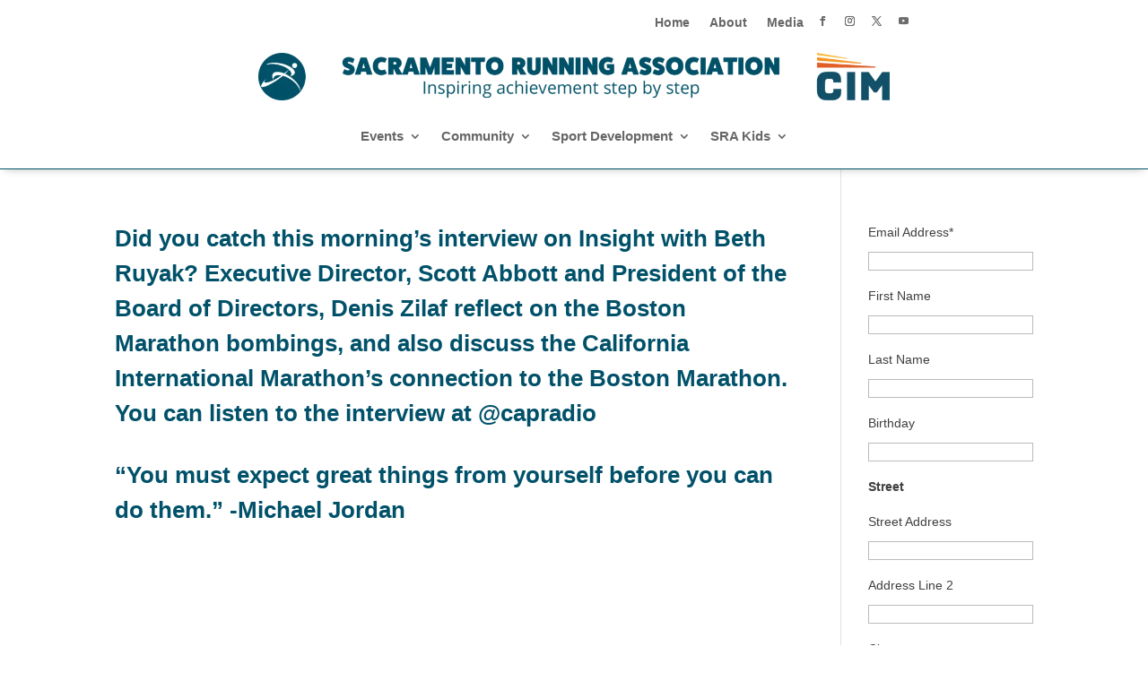

--- FILE ---
content_type: text/css; charset=utf-8
request_url: https://runsra.b-cdn.net/wp-content/themes/divi-child/style.css?ver=4.27.5
body_size: 276
content:
.et_header_style_centered #logo{max-height:73%}@media(min-width:980px){.et_pb_fullwidth_menu:before{display:none!important}}#top-menu li{padding-right:50px}.fullwidth-menu li{padding-right:60px}.et_pb_section{padding-top:0}.nav li ul{width:350px}#top-menu li li a{font-size:13px;width:330px}#sidebarmenu{width:100%;list-style:none;padding-top:0;padding-left:0;line-height:0;display:inline-block}#sidebarmenu li{background:#fff;border-bottom:1px solid #0057a4}#sidebarmenu li a{color:#0057a4;font-weight:700;display:block;padding-top:1.5em;padding-bottom:1.5em;padding-left:.5em}#sidebarmenu li a:hover{color:#fff;font-weight:700;background-color:#0057a4}a:hover{text-decoration:underline}#ko_calendar-2.et_pb_widget.ko_calendar{margin-bottom:0}.entry-content table,body.et-pb-preview #main-content .container table{border:0 solid #eee}.entry-content tr td,body.et-pb-preview #main-content .container tr td{border-top:0 solid #eee}h3{font-weight:700;line-height:1.5em}h5{font-weight:700}p:last-of-type{padding-bottom:1.5em}p.post-meta{display:none}.bottom-nav li.current-menu-item &gt; a,.footer-widget h4{color:#ffcf01}.mobile_menu_bar:before{color:#ffcf01!important}h2.entry-title{font-weight:700;padding-bottom:0}.et_pb_post{margin-bottom:30px}.no-excerpt .et_pb_post{font-size:0}.et_pb_fullwidth_menu_0.et_pb_fullwidth_menu .et_mobile_menu{background-color:#0057a4!important}.et_pb_slide_description{padding:30% 40%}

--- FILE ---
content_type: text/css; charset=utf-8
request_url: https://runsra.b-cdn.net/wp-content/et-cache/taxonomy/post_tag/44/et-divi-dynamic-tb-55772-tb-55968-late.css
body_size: -113
content:
@font-face{font-family:ETmodules;font-display:block;src:url(//runsra.org/wp-content/themes/Divi/core/admin/fonts/modules/social/modules.eot);src:url(//runsra.org/wp-content/themes/Divi/core/admin/fonts/modules/social/modules.eot?#iefix)format("embedded-opentype"),url(//runsra.org/wp-content/themes/Divi/core/admin/fonts/modules/social/modules.woff)format("woff"),url(//runsra.org/wp-content/themes/Divi/core/admin/fonts/modules/social/modules.ttf)format("truetype"),url(//runsra.org/wp-content/themes/Divi/core/admin/fonts/modules/social/modules.svg#ETmodules)format("svg");font-weight:400;font-style:normal}